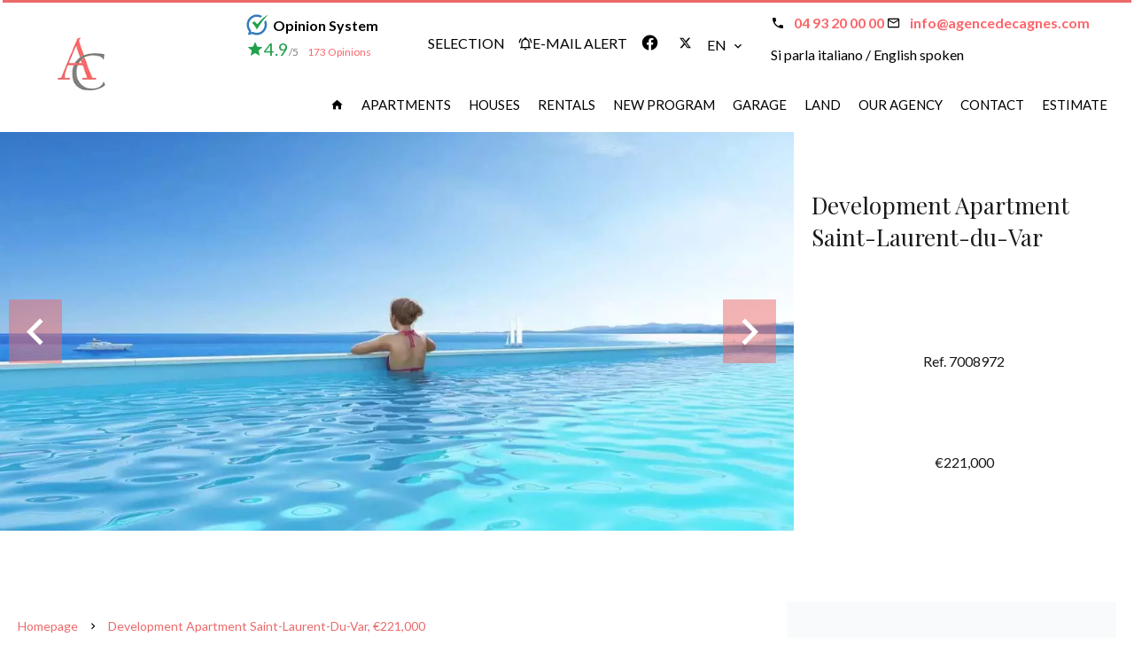

--- FILE ---
content_type: text/html; charset=UTF-8
request_url: https://www.agencedecagnes.com/en/program/development+apartment+saint-laurent-du-var+7008972
body_size: 12899
content:
<!DOCTYPE html>
<html lang="en" prefix="og: http://ogp.me/ns#">
  <head>

                  <meta charset="UTF-8">
              <title> Property Development : Apartment in Saint-Laurent-du-Var - Agence de Cagnes.</title>
              <meta name="description" content=" Property Development :  Apartment based in Saint-Laurent-du-Var   - Agence de Cagnes.">
              <meta property="og:title" content=" Property Development : Apartment in Saint-Laurent-du-Var - Agence de Cagnes.">
              <meta property="og:description" content=" Property Development :  Apartment based in Saint-Laurent-du-Var   - Agence de Cagnes.">
              <link rel="canonical" href="/en/program/development+apartment+saint-laurent-du-var+7008972">
              <meta property="og:image" content="https://media.apimo.pro/cache/0cccdba74bdf8e853bc6928cbb35458e_111d3c3759_1170-original.jpg">
              <meta property="og:image:width" content="1170">
              <meta property="og:image:height" content="670">
              <link rel="alternate" href="https://www.agencedecagnes.com/fr/programme/programme+appartement+saint-laurent-du-var+saint-laurent-du-var-vespins-vefa+7008972" hreflang="x-default">
              <link rel="alternate" href="https://www.agencedecagnes.com/fr/programme/programme+appartement+saint-laurent-du-var+saint-laurent-du-var-vespins-vefa+7008972" hreflang="fr-fr">
              <link rel="alternate" href="https://www.agencedecagnes.com/en/program/development+apartment+saint-laurent-du-var+7008972" hreflang="en-gb">
              <link rel="alternate" href="https://www.agencedecagnes.com/it/programma/costruzione+appartamento+saint-laurent-du-var+saint-laurent-du-var-vespins-vefa+7008972" hreflang="it-it">
              <link rel="apple-touch-icon" sizes="180x180" href="https://d36vnx92dgl2c5.cloudfront.net/prod/Cello/1340/media/b70fe542d182cb07abafdf191e48ed6a.webp">
              <link rel="icon" type="image/png" sizes="32x32" href="https://d36vnx92dgl2c5.cloudfront.net/prod/Cello/1340/media/ad3fd8c721bbd2407c3356cd18e8cf77.webp">
              <link rel="icon" type="image/png" sizes="16x16" href="https://d36vnx92dgl2c5.cloudfront.net/prod/Cello/1340/media/cac5629c8643812ee85c5fb8b92f9e24.webp">
              <link rel="manifest" href="/cache/prod/Cello/1340/site.webmanifest">
              <meta property="og:url" content="https://www.agencedecagnes.com/en/program/development+apartment+saint-laurent-du-var+7008972">
              <meta name="viewport" content="width=device-width">
          
                                                          <link rel="stylesheet" href="https://d36vnx92dgl2c5.cloudfront.net/vendor/leaflet.markercluster/dist/MarkerCluster.css">                  <link rel="stylesheet" href="https://d36vnx92dgl2c5.cloudfront.net/vendor/leaflet/dist/leaflet.css">                  <link rel="stylesheet" href="https://d36vnx92dgl2c5.cloudfront.net/vendor/Leaflet.fullscreen/dist/leaflet.fullscreen.css">                  <link rel="stylesheet" href="https://d36vnx92dgl2c5.cloudfront.net/vendor/select2/dist/css/select2.min.css">                  <link rel="stylesheet" href="https://d36vnx92dgl2c5.cloudfront.net/vendor/flag-icon-css/css/flag-icon.min.css">                  <link rel="stylesheet" href="https://d36vnx92dgl2c5.cloudfront.net/cache/prod/Cello/1340/e2e2a73a721108ffa732851748b3926d021de5c1-v1763215956.css">            
                                        <script async src="https://cache.consentframework.com/js/pa/28975/c/u8hMx/stub?lang=en" ></script>                  <script async src="https://choices.consentframework.com/js/pa/28975/c/u8hMx/cmp?lang=en" ></script>                                                                                                                                                            
    
    

        
  </head>
  <body class="property chrome  thumbnail eupopup eupopup-bottom">

    <div class="g-recaptcha"></div>
    
    
      <header>
    <div>
      <div data-id="0" class="zone zone-header-left ">

  <div id="6923b5acec3d7-1" data-module-id="81744" data-instance="1" data-model-namespace="e5b808026ebc"
      class="module module-81744 template-2 logo-template-2 module-logo "
            ><a href="/en/" ><img src="https://d36vnx92dgl2c5.cloudfront.net/prod/Cello/1340/media/330cbe7f89cebde24d3435d3b5dc4617.webp"  alt="logo" /></a></div>

</div>


      <div data-id="1" class="zone zone-header-right ">

  <div id="6923b5acec495-1" data-module-id="81801" data-instance="1" data-model-namespace="a19e49f070ff"
      class="module module-81801 template-1 cluster-template-1 module-cluster "
            ><div id="6923b5acedef6-1" data-module-id="84570" data-instance="1" data-model-namespace="cf9583fd7455"
      class="module module-84570 template-1 opinionsystem-template-1 module-opinion-system "
            ><a href="http://www.opinionsystem.fr/company_result.php?language=fr-FR&amp;company_id=4211&amp;referer=1" target="_blank"><div class="logo">Opinion System</div><i class="mdi mdi-star"></i><div class="score"><span class="score-value">4.9</span><span class="score-total">/5</span></div><p class="opinions">173 Opinions</p></a></div><nav id="6923b5acedf28-1" data-module-id="81804" data-instance="1" data-model-namespace="4aea3b949164"
      class="module module-81804 template-1 menu-template-1 module-menu inline "
            ><ul><li><a href="/en/selection" target="_self"  data-current=""><span>Selection</span></a></li></ul></nav><div id="6923b5acedf4b-1" data-module-id="81802" data-instance="1" data-model-namespace="e18f3b583c92"
      class="module module-81802 template-2 lead-template-2 module-lead "
            ><div id="popup-6923b5acedf4b-1" class=" popup-module-lead popup-module-81802 template-2 mfp-hide"><form name="lead-form-81802" method="post"><div class="field civility choice"><select id="lead-form-81802_civility" name="lead-form-81802[civility]" class=""><option value="Mrs.|Madame" class="tab-0" data-tab="0">Mrs.</option><option value="Ms.|Mademoiselle" class="tab-0" data-tab="0">Ms.</option><option value="Mr.|Monsieur" class="tab-0" data-tab="0">Mr.</option></select></div><div class="field first_name text"><input type="text" id="lead-form-81802_first_name" name="lead-form-81802[first_name]" required="required" placeholder="Firstname" class="" /></div><div class="field last_name text"><input type="text" id="lead-form-81802_last_name" name="lead-form-81802[last_name]" required="required" placeholder="Lastname" class="" /></div><div class="field email email"><input type="email" id="lead-form-81802_email" name="lead-form-81802[email]" required="required" placeholder="e-mail" class="" /></div><div class="fields-wrapper"><div class="line-wrapper form-basic"><div class="field category choice"><select id="lead-form-81802_search_category" name="lead-form-81802[search][category]" class=""><option value="Sale|1" class="tab-0" data-tab="0">Sale</option><option value="Rental|2" class="tab-0" data-tab="0">Rental</option><option value="Development|4" class="tab-0" data-tab="0">Development</option></select></div><div class="field type choice"><select id="lead-form-81802_search_type" name="lead-form-81802[search][type][]" class="multiple" multiple="multiple"><option value="Apartment|1" class="tab-0" data-tab="0">Apartment</option><option value="House|2" class="tab-0" data-tab="0">House</option><option value="Garage/Parking|5" class="tab-0" data-tab="0">Garage/Parking</option></select></div><div class="field city choice"><select id="lead-form-81802_search_city" name="lead-form-81802[search][city][]" class="multiple autocomplete" multiple="multiple"></select></div><div class="field room_min number"><input type="text" id="lead-form-81802_search_room_min" name="lead-form-81802[search][room_min]" placeholder="Room min" class="" /></div><div class="field area_min number"><input type="text" id="lead-form-81802_search_area_min" name="lead-form-81802[search][area_min]" placeholder="Area min" class="" /></div><div class="field price_max number"><input type="text" id="lead-form-81802_search_price_max" name="lead-form-81802[search][price_max]" placeholder="Price max" class="" /></div><div class="field recaptcha recaptcha"><script>

                    window.onloadCallback = function() {
                        $('.g-recaptcha').each(function(i, v) {
                            const $placeholder = $(this)

                            $placeholder.data('widget-id', i);

                            grecaptcha.render( this, {
                                callback: function( token ) {

                                    return new Promise(function(resolve, reject) {
                                    if( grecaptcha === undefined ) {
                                        console.log( 'reCaptcha not defined' )
                                        reject()
                                    }

                                    var response = grecaptcha.getResponse( $placeholder.data('widget-id') )
                                    if( !response ) {
                                        console.log( 'Could not get reCaptcha response' )
                                        reject()
                                    }

                                    const $form = $placeholder.closest('form')

                                    $form.find('.g-recaptcha-response').val( token )
                                    // Add a class that will be used to bypass the prevented submit event
                                    $form.addClass('recap-done')
                                    // submit by clicking the submit button of your form
                                    .find('[type="submit"]').trigger('click')
                                    resolve()
                                    grecaptcha.reset( $placeholder.data('widget-id') )
                                    })
                                },
                                sitekey: '6LctG6wUAAAAALSwjJO9bWoLzy3gi7yZn305f91K',
                                size: 'invisible', // This makes the real reCaptcha V2 Invisible
                            });
                        });
                    };

                </script><div class="g-recaptcha" data-sitekey="6LctG6wUAAAAALSwjJO9bWoLzy3gi7yZn305f91K"></div></div><button type="submit" id="lead-form-81802_submit" name="lead-form-81802[submit]" class="submit">
                Send
    </button></div></div></form></div><a class="popup-open-link-wrapper" href="#popup-6923b5acedf4b-1" id="open-popup-link-6923b5acedf4b-1"><i class="mdi mdi-bell-ring-outline"></i><span>e-mail alert</span></a></div><div id="6923b5acedfa1-1" data-module-id="81745" data-instance="1" data-model-namespace="b74fb97114a3"
      class="module module-81745 template-1 social-menu-template-1 module-social-menu "
            ><ul><li class="social facebook"><a href="https://www.facebook.com/agencedecagnes/" target="_blank" rel="me"><i class="mdi mdi-facebook"></i><span>Facebook</span></a></li><li class="social twitter"><a href="https://twitter.com/agencedecagnes" target="_blank" rel="me"><svg xmlns="http://www.w3.org/2000/svg" fill="none" height="19" width="19" viewbox="0 0 512 512"><path clip-rule="evenodd" d="M192.034 98H83l129.275 170.757L91.27 412h55.908l91.521-108.34 81.267 107.343H429L295.968 235.284l.236.303L410.746 99.994h-55.908l-85.062 100.694zm-48.849 29.905h33.944l191.686 253.193h-33.944z" fill="#fff" fill-rule="evenodd"/></svg><span>Twitter</span></a></li></ul></div><div id="6923b5acedfc5-1" data-module-id="81803" data-instance="1" data-model-namespace="7b4c087df3c5"
      class="module module-81803 template-1 language-template-1 module-language "
            ><div class="hack ApiFieldGroup"><p class="CaptationContent" title="en"><span>en</span></p></div><div class="field-group" data-label="en"><div class="content" style="display:none;"><ul><li ><a href="https://www.agencedecagnes.com/fr/programme/programme+appartement+saint-laurent-du-var+saint-laurent-du-var-vespins-vefa+7008972"><span class="flag-icon flag-icon-fr"></span><span class="culture">
																			français
																	</span></a></li><li  class="current" ><a href="https://www.agencedecagnes.com/en/program/development+apartment+saint-laurent-du-var+7008972"><span class="flag-icon flag-icon-gb"></span><span class="culture">
																			English
																	</span></a></li><li ><a href="https://www.agencedecagnes.com/it/programma/costruzione+appartamento+saint-laurent-du-var+saint-laurent-du-var-vespins-vefa+7008972"><span class="flag-icon flag-icon-it"></span><span class="culture">
																			italiano
																	</span></a></li></ul></div></div></div><div id="6923b5acedfe7-1" data-module-id="84645" data-instance="1" data-model-namespace="b9d3ad70dc5e"
      class="module module-84645 template-2 agency-template-2 module-agency simple "
            ><article class="agency"><div class="info"><p><span class="phone"><i class="mdi mdi-phone"></i><a href="tel:0493200000">04 93 20 00 00</a></span><span class="email">&nbsp<i class="mdi mdi-email-outline"></i><a href="mailto:info@agencedecagnes.com">info@agencedecagnes.com</a></span><br><span class="more">Si parla italiano / English spoken</span></p></div></article></div></div>
  <nav id="6923b5acec4a6-1" data-module-id="81746" data-instance="1" data-model-namespace="95af518bc409"
      class="module module-81746 template-1 menu-template-1 module-menu main column "
            ><button><i class="mdi mdi-menu"></i></button><ul><li><a href="/en/" target="_self"  data-current=""><i class="mdi mdi-home"></i><span>Home</span></a></li><li><a href="/en/apartments" target="_self"  data-current=""><span>Apartments</span></a></li><li><a href="/en/houses" target="_self"  data-current=""><span>Houses</span></a></li><li><a href="/en/rentals" target="_self"  data-current=""><span>Rentals</span></a></li><li><a href="/en/new-program" target="_self"  data-current=""><span>New program</span></a></li><li><a href="/en/garage" target="_self"  data-current=""><span>Garage</span></a></li><li><a href="/en/land" target="_self"  data-current=""><span>Land</span></a></li><li><a href="/en/our-agency" target="_self"  data-current=""><span>Our agency</span></a></li><li><a href="/en/contact" target="_self"  data-current=""><span>Contact</span></a></li><li><a href="/en/estimate" target="_self"  data-current=""><span>Estimate</span></a></li></ul></nav>

</div>


    </div>
  </header>

  <div class="wrapper">
      <div data-id="2" class="zone zone-full-width ">

  <div id="6923b5acec450-1" data-module-id="81762" data-instance="1" data-model-namespace="960e711f97d1"
      class="module module-81762 main template-1 slider-template-1 module-slider 	waiting
"
            ><div class="slider "><div class="" ><img class="picture " data-position="0" src="https://d36vnx92dgl2c5.cloudfront.net/prod/Cello/1340/media/879ffdaa53fc9f3da4aedc65fe91cbf9.webp" alt="Development Apartment Saint-Laurent-du-Var"></div><div class="" ><img class="picture  img-lazy-load" data-position="1" data-low-src="https://d36vnx92dgl2c5.cloudfront.net/prod/Cello/1340/media/a50e02288f9bb7fc7ffa6df3827cb0c8.webp" data-src="https://d36vnx92dgl2c5.cloudfront.net/prod/Cello/1340/media/85d70a4410af18c30006108003bb986f.webp" alt="Development Apartment Saint-Laurent-du-Var"></div><div class="" ><img class="picture  img-lazy-load" data-position="2" data-low-src="https://d36vnx92dgl2c5.cloudfront.net/prod/Cello/1340/media/7188303b858039b507fbf097e6fa6c66.webp" data-src="https://d36vnx92dgl2c5.cloudfront.net/prod/Cello/1340/media/bb1afa48d46063ab41728a08f2159cc0.webp" alt="Development Apartment Saint-Laurent-du-Var"></div></div><div class="api-spinner"><div class="bounce1"></div><div class="bounce2"></div><div class="bounce3"></div></div></div>
  <div id="6923b5acec4c9-1" data-module-id="81763" data-instance="1" data-model-namespace="de8bf9dbdf2c"
      class="module module-81763 template-2 property-info-template-2 module-property-info "
            data-property-id="7008972"><h1>Development Apartment<br>Saint-Laurent-du-Var </h1><p>Ref. 7008972</p><p>€221,000</p></div>

</div>


  <div data-id="3" class="zone zone-top-content ">


</div>


  <div class="row-2 clearfix">
    <div data-id="4" class="zone zone-left-content ">

  <div id="6923b5acec46b-1" data-module-id="81764" data-instance="1" data-model-namespace="776652d4ea55"
      class="module module-81764 template-1 breadcrumb-template-1 module-breadcrumb "
            ><nav><ul><li class="module-breadcrumb-tab"><a href="/en/">Homepage</a></li><li class="module-breadcrumb-tab"><h2><a>Development apartment Saint-Laurent-du-Var,    €221,000</a></h2></li></ul></nav></div>
  <div id="6923b5acec4dd-1" data-module-id="81765" data-instance="1" data-model-namespace="32b460678e6c"
      class="module module-81765 template-4 property-info-template-4 module-property-info "
            data-property-id="7008972"><h2 class="title property-title-4" >Development Apartment Saint-Laurent-du-Var</h2><span class="price">€221,000</span><p class="comment" id="description"></p></div>
  <div id="6923b5acec58b-1" data-module-id="81822" data-instance="1" data-model-namespace="23a7d6e6d912"
      class="module module-81822 template-20 property-info-template-20 module-property-info "
            data-property-id="7008972"></div>
  <div id="6923b5acec5b1-1" data-module-id="81772" data-instance="1" data-model-namespace="b9b2fd077b3f"
      class="module module-81772 template-1 cluster-template-1 module-cluster "
            ><div id="6923b5acef845-1" data-module-id="81768" data-instance="1" data-model-namespace="eaedc91adac4"
      class="module module-81768 template-5 property-info-template-5 module-property-info "
            data-property-id="7008972"><h3 class="title property-title-5">Areas</h3><p class="no-information">
      No information available
    </p></div><div id="6923b5acef874-1" data-module-id="81769" data-instance="1" data-model-namespace="78c1d193f5e3"
      class="module module-81769 template-8 property-info-template-8 module-property-info "
            data-property-id="7008972"><h3  class="title property-title-8" >Proximities</h3><ul><li>Airport </li><li>Bus </li><li>Shops </li><li>Train station </li><li>Sea </li><li>Sea port </li><li>Supermarket </li></ul></div><div id="6923b5acef88b-1" data-module-id="81770" data-instance="1" data-model-namespace="3b923d6c4bde"
      class="module module-81770 template-6 property-info-template-6 module-property-info "
            data-property-id="7008972"><h3 class="title property-title-6">Services</h3><ul class="list-inline list-inline-30"><li>Double glazing</li><li>Electric shutters</li><li>Disabled access</li><li>Lift</li><li>Optical fiber</li><li>Air-conditioning</li><li>Condominium pool</li></ul></div><div id="6923b5acef8a0-1" data-module-id="81771" data-instance="1" data-model-namespace="e7fbe8682857"
      class="module module-81771 template-7 property-info-template-7 module-property-info "
            data-property-id="7008972"><h3 class="title property-title-7" >Legal notice</h3><ul><li>
          Agency fees payable by vendor
                  </li></ul></div></div>
  <div id="6923b5acec5c1-1" data-module-id="81824" data-instance="1" data-model-namespace="e1df9b02cbd4"
      class="module module-81824 template-27 property-info-template-27 module-property-info "
            data-property-id="7008972"></div>
  <div id="6923b5acec5e5-1" data-module-id="81773" data-instance="1" data-model-namespace="9f48597b8abf"
      class="module module-81773 template-1 leafletmap-template-1 module-leaflet-map module-map "
            ><div id="6923b5acec5e5-1-inner-map" class="inner-map"></div></div>

</div>


    <div data-id="5" class="zone zone-right-content ">

  <div id="6923b5acec482-1" data-module-id="81776" data-instance="1" data-model-namespace="c386493506d9"
      class="module module-81776 template-1 cluster-template-1 module-cluster "
            ><div id="6923b5aceddee-1" data-module-id="81778" data-instance="1" data-model-namespace="37b44f571a46"
      class="module module-81778 template-1 contact-template-1 module-contact "
            ><form name="contact-form-81778" method="post" action="https://www.agencedecagnes.com/en/program/development+apartment+saint-laurent-du-var+7008972"><div class="field lastname text"><input type="text" id="contact-form-81778_lastname" name="contact-form-81778[lastname]" required="required" placeholder="Lastname" class="" name="lastname" /></div><div class="field email email"><input type="email" id="contact-form-81778_email" name="contact-form-81778[email]" required="required" placeholder="E-mail" class="" name="email" /></div><div class="field phone tel"><input id="contact-form-81778_phone" name="contact-form-81778[phone]" required="required" placeholder="Phone" class="" name="phone" type="tel" default-value=""  /></div><div class="field message textarea"><textarea id="contact-form-81778_message" name="contact-form-81778[message]" placeholder="Message" class="" name="message"></textarea></div><div class="field recaptcha recaptcha"><script>

                    window.onloadCallback = function() {
                        $('.g-recaptcha').each(function(i, v) {
                            const $placeholder = $(this)

                            $placeholder.data('widget-id', i);

                            grecaptcha.render( this, {
                                callback: function( token ) {

                                    return new Promise(function(resolve, reject) {
                                    if( grecaptcha === undefined ) {
                                        console.log( 'reCaptcha not defined' )
                                        reject()
                                    }

                                    var response = grecaptcha.getResponse( $placeholder.data('widget-id') )
                                    if( !response ) {
                                        console.log( 'Could not get reCaptcha response' )
                                        reject()
                                    }

                                    const $form = $placeholder.closest('form')

                                    $form.find('.g-recaptcha-response').val( token )
                                    // Add a class that will be used to bypass the prevented submit event
                                    $form.addClass('recap-done')
                                    // submit by clicking the submit button of your form
                                    .find('[type="submit"]').trigger('click')
                                    resolve()
                                    grecaptcha.reset( $placeholder.data('widget-id') )
                                    })
                                },
                                sitekey: '6LctG6wUAAAAALSwjJO9bWoLzy3gi7yZn305f91K',
                                size: 'invisible', // This makes the real reCaptcha V2 Invisible
                            });
                        });
                    };

                </script><div class="g-recaptcha" data-sitekey="6LctG6wUAAAAALSwjJO9bWoLzy3gi7yZn305f91K"></div></div><div class="rgpd"><input type="checkbox" required><label>I have read and accept the <a href="/en/legal-notice">privacy policy</a> of this website</label></div><div><button type="submit" id="contact-form-81778_submit" name="contact-form-81778[submit]" class="submit">
                Send
    </button></div></form></div></div>
  <div id="6923b5acec4ef-1" data-module-id="81775" data-instance="1" data-model-namespace="0996acdd11da"
      class="module module-81775 template-1 share-template-1 module-share "
            ><div class="content"><ul><li class="social facebook icon-facebook icon-border"><a href="#"><i class="mdi mdi-facebook"></i><span>Facebook</span></a></li><li class="social twitter icon-twitter icon-border"><a href="#"><svg xmlns="http://www.w3.org/2000/svg" fill="none" height="25" width="25" viewBox="0 0 512 512"><path clip-rule="evenodd" d="M192.034 98H83l129.275 170.757L91.27 412h55.908l91.521-108.34 81.267 107.343H429L295.968 235.284l.236.303L410.746 99.994h-55.908l-85.062 100.694zm-48.849 29.905h33.944l191.686 253.193h-33.944z" fill="#fff" fill-rule="evenodd"/></svg><span>Twitter</span></a></li><li class="social whatsapp icon-whatsapp icon-border"><a href="#"><i class="mdi mdi-whatsapp"></i><span>Whatsapp</span></a></li><li class="social linkedin icon-linkedin icon-border"><a href="#"><i class="mdi mdi-linkedin"></i><span>Linkedin</span></a></li></ul></div></div>
  <div id="6923b5acec566-1" data-module-id="81779" data-instance="1" data-model-namespace="8f626b44a3e9"
      class="module module-81779 template-33 property-info-template-33 module-property-info "
            data-property-id="7008972"><div class="energy-diagnostics"><div class="diagnostic diagnostic-1"><img src="[data-uri]" alt="Diagnostic Graph"></div><div class="diagnostic diagnostic-2"><img src="[data-uri]" alt="Diagnostic Graph"></div></div></div>
  <div id="6923b5acec5d2-1" data-module-id="81780" data-instance="1" data-model-namespace="f131cf88305a"
      class="module module-81780 template-1 similar-template-1 module-similar "
            ><div class="items"><div class="item col col-4" data-property-id="83590384"><a href="/en/program/development+apartment+saint-laurent-du-var+saint-laurent-du-var-quartier-de-l-empereur-vefa+83590384" title="Development Apartment Saint-Laurent-du-Var" target="_self"><div class="picture-content"><div class="picture"><img src="https://d36vnx92dgl2c5.cloudfront.net/prod/Cello/1340/media/0c25cdac44f4dacb4568c647dda4f494.webp" alt="Development Apartment Saint-Laurent-du-Var"></div></div><div class="info-content"><h3>Apartment,
								Saint-Laurent-du-Var</h3><p class="price">€248,000</p></div></a></div></div></div>

</div>


  </div>
  <div data-id="6" class="zone zone-bottom-content ">


</div>


  </div>

  <footer>
    <div data-id="7" class="zone zone-footer ">

  <nav id="6923b5acec435-1" data-module-id="81747" data-instance="1" data-model-namespace="3f9d68b8f1b5"
      class="module module-81747 template-1 menu-template-1 module-menu column "
            ><ul><li><a href="/en/" target="_self"  data-current=""><i class="mdi mdi-home"></i><span>Home</span></a></li><li><a href="/en/apartments" target="_self"  data-current=""><span>Apartments</span></a></li><li><a href="/en/houses" target="_self"  data-current=""><span>Houses</span></a></li><li><a href="/en/garage" target="_self"  data-current=""><span>Garage</span></a></li><li><a href="/en/rentals" target="_self"  data-current=""><span>Rentals</span></a></li><li class="current "><a href="#" target="_self"  data-current="1"><span>New program</span></a></li><li><a href="/en/our-agency" target="_self"  data-current=""><span>Our agency</span></a></li><li><a href="/en/contact" target="_self"  data-current=""><span>Contact</span></a></li><li><a href="/en/estimate" target="_self"  data-current=""><span>Estimate</span></a></li></ul></nav>
  <nav id="6923b5acec4b8-1" data-module-id="81748" data-instance="1" data-model-namespace="22ed9cda5078"
      class="module module-81748 template-1 menu-template-1 module-menu column "
            ><ul><li><a href="/en/legals/fees" target="_self"  data-current=""><span>Our fees</span></a></li><li><a href="/en/personal-data" target="_self"  data-current=""><span>Personal Data</span></a></li><li><a href="/en/use-of-cookies" target="_self"  data-current=""><span>Use of cookies</span></a></li><li><a href="/en/legal-notice" target="_self"  data-current=""><span>Legal notice</span></a></li></ul></nav>
  <div id="6923b5acec552-1" data-module-id="81788" data-instance="1" data-model-namespace="002ce1207eeb"
      class="module module-81788 template-3 agency-template-3 module-agency simple "
            ><article class="agency"><p class="address"><a href="#">Agence de Cagnes</a><br>
													9 Rue Giacosa<br><span class="zipcode">06800</span>
					Cagnes-sur-Mer<br>
													France
							</p><p><span class="phone"><a href="tel:+33 4 93 20 00 00">+33 4 93 20 00 00</a></span><br><span class="email"><a href="mailto:info@agencedecagnes.com">info@agencedecagnes.com</a></span><br></p></article></div>
  <div id="6923b5acec578-1" data-module-id="81789" data-instance="1" data-model-namespace="da133ff1e842"
      class="module module-81789 template-1 language-template-1 module-language "
            ><div class="hack ApiFieldGroup"><p class="CaptationContent" title="en"><span>en</span></p></div><div class="field-group" data-label="en"><div class="content" style="display:none;"><ul><li ><a href="https://www.agencedecagnes.com/fr/programme/programme+appartement+saint-laurent-du-var+saint-laurent-du-var-vespins-vefa+7008972"><span class="culture">
																			français
																	</span></a></li><li  class="current" ><a href="https://www.agencedecagnes.com/en/program/development+apartment+saint-laurent-du-var+7008972"><span class="culture">
																			English
																	</span></a></li><li ><a href="https://www.agencedecagnes.com/it/programma/costruzione+appartamento+saint-laurent-du-var+saint-laurent-du-var-vespins-vefa+7008972"><span class="culture">
																			italiano
																	</span></a></li></ul></div></div></div>
  <div id="6923b5acec59d-1" data-module-id="81750" data-instance="1" data-model-namespace="3cedf820aad0"
      class="module module-81750 template-1 social-menu-template-1 module-social-menu "
            ><ul><li class="social facebook"><a href="https://www.facebook.com/agencedecagnes/" target="_blank" rel="me"><i class="mdi mdi-facebook"></i><span>Facebook</span></a></li><li class="social twitter"><a href="https://twitter.com/agencedecagnes" target="_blank" rel="me"><svg xmlns="http://www.w3.org/2000/svg" fill="none" height="19" width="19" viewbox="0 0 512 512"><path clip-rule="evenodd" d="M192.034 98H83l129.275 170.757L91.27 412h55.908l91.521-108.34 81.267 107.343H429L295.968 235.284l.236.303L410.746 99.994h-55.908l-85.062 100.694zm-48.849 29.905h33.944l191.686 253.193h-33.944z" fill="#fff" fill-rule="evenodd"/></svg><span>Twitter</span></a></li></ul></div>

</div>


    <div data-id="8" class="zone zone-legal ">

  <div id="6923b5acec53c-1" data-module-id="81793" data-instance="1" data-model-namespace="5b2edde0ad3b"
      class="module module-81793 template-8 legal-template-8 module-legal template8 "
            ><p><a href='javascript:Sddan.cmp.displayUI()'>Change cookies settings</a></p><p >Design by <span>Apimo™</span></p><p>©2025 Agence de Cagnes</p></div>

</div>


  </footer>

                      <link media="print"onload="this.media='all'"rel="stylesheet" href="https://d36vnx92dgl2c5.cloudfront.net/static/Realtix/Global/mdi/css/materialdesignicons.min.css">                  <link media="print"onload="this.media='all'"rel="stylesheet" href="https://d36vnx92dgl2c5.cloudfront.net/vendor/kernel-webfont/build/css/icons.css">                                                                                                                        
    
                  <script src="https://d36vnx92dgl2c5.cloudfront.net/cache/prod/Cello/1340/model/06810019c384abda08a723b5bcabee912f3ef0b7-v1763947949.3687.js" ></script>                                                      <script src="https://d36vnx92dgl2c5.cloudfront.net/vendor/jquery/dist/jquery.min.js" ></script>                  <script src="https://d36vnx92dgl2c5.cloudfront.net/vendor/owl.carousel/owl.carousel.js" ></script>                  <script type="application/ld+json">
{
  "@context": "https://schema.org/",
  "@type": "Product",
  "name": "module_property_info_title",
  "image": [
          "https://d36vnx92dgl2c5.cloudfront.net/prod/Cello/1340/media/879ffdaa53fc9f3da4aedc65fe91cbf9.webp",          "https://d36vnx92dgl2c5.cloudfront.net/prod/Cello/1340/media/85d70a4410af18c30006108003bb986f.webp",          "https://d36vnx92dgl2c5.cloudfront.net/prod/Cello/1340/media/bb1afa48d46063ab41728a08f2159cc0.webp"       ],
  "sku": "7008972",
  "brand": {
    "@type": "Organization",
    "name": "Agence de Cagnes"
  },
    "offers": {
    "@type": "Offer",
    "url": "https://www.agencedecagnes.com/en/program/development+apartment+saint-laurent-du-var+7008972",
    "priceCurrency": "EUR",
        "price": "221000.00",
        "priceValidUntil": "2025-12-24",
    "availability": "InStock",
    "seller": {
      "@type": "Organization",
      "name": "Agence de Cagnes"
    }
  }
}
</script>
                  <script src="https://d36vnx92dgl2c5.cloudfront.net/vendor/leaflet/dist/leaflet.js" ></script>                  <script src="https://d36vnx92dgl2c5.cloudfront.net/vendor/Leaflet.fullscreen/dist/Leaflet.fullscreen.min.js" ></script>                  <script src="https://d36vnx92dgl2c5.cloudfront.net/vendor/leaflet.markercluster/dist/leaflet.markercluster.js" ></script>                  <script src="https://d36vnx92dgl2c5.cloudfront.net/vendor/select2/dist/js/select2.full.min.js" ></script>                  <script src="https://d36vnx92dgl2c5.cloudfront.net/cache/prod/Cello/1340/39400a097b8e82aa6881bfee4c806a04b6b013ab-v1763215956.js" ></script>        
        
    
    <div class="recaptcha-terms">
      <p>This site is protected by reCAPTCHA and the Google <a target="_blank" href="https://policies.google.com/privacy">Privacy Policy</a> and <a target="_blank" href="https://policies.google.com/terms">Terms of Service</a> apply.</p>
    </div>

  </body>
</html>
